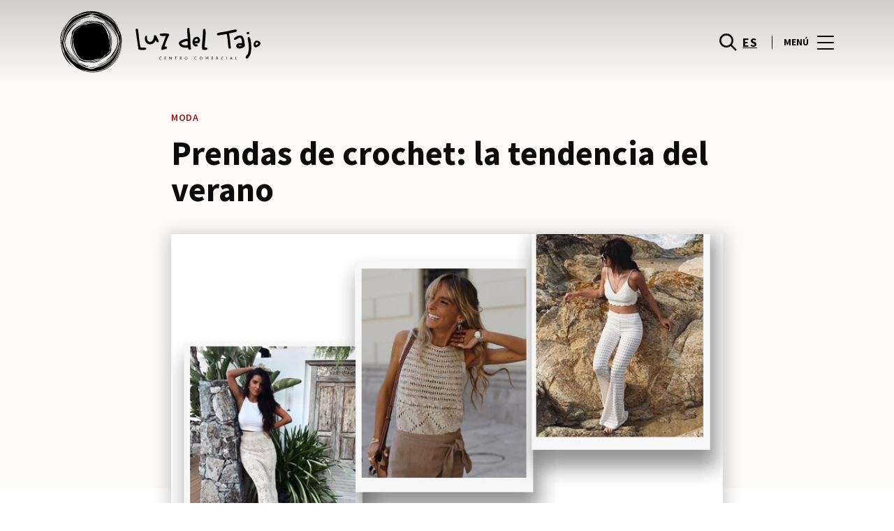

--- FILE ---
content_type: text/html; charset=UTF-8
request_url: https://www.luzdeltajo.net/moda/articles/crochet-la-tendencia-del-verano/
body_size: 1840
content:
<!DOCTYPE html>
<html lang="en">
<head>
    <meta charset="utf-8">
    <meta name="viewport" content="width=device-width, initial-scale=1">
    <title></title>
    <style>
        body {
            font-family: "Arial";
        }
    </style>
    <script type="text/javascript">
    window.awsWafCookieDomainList = [];
    window.gokuProps = {
"key":"AQIDAHjcYu/GjX+QlghicBgQ/7bFaQZ+m5FKCMDnO+vTbNg96AEjXDd5GG2UH21aRSEdOOwEAAAAfjB8BgkqhkiG9w0BBwagbzBtAgEAMGgGCSqGSIb3DQEHATAeBglghkgBZQMEAS4wEQQMJRvj6KHN1SZDyy/bAgEQgDuB43sNIUY3n1BtkX7MJggT1sT3DunwpTm7Vis+NY8Ug+2LuSOB5YQEK8OE4REU0M09ckOEhHSpn/2kHw==",
          "iv":"D549rwCp+QAAB2eA",
          "context":"rM+8QBAGm81UJznbJ6C4bMGS9QtiEH+yNPye+CFa4iZjWapk4g7gA3WCjyNMXer6vPYZugj2lK+C11+4n5meKMlOw05yCAQZnhw5Hpnatl/pW075P1A+xrOPOMCiq5nQelzj17KLWrVafYtVwGI95OBi0xVZYNsz6JXP6zr6MTUIMl4R3qewlZAUH2p1RRZKFMaRN687i9CQJmYpE7GTsNOmjWRIFeqH/PLjiGJiL/DsRMflRx1yF91l9AZAdU0EE7D6RrkVJP+etZT5FDvLmXKGCrqlLYZggUR7rbf2lszkWJE2ZjQjNY2hcJSe1Sc4N2E0LJNCtsKUay+iQp15Pfja6QRpHh22duPgxHD83s4gs4siNQW846Z5PGkDxA=="
};
    </script>
    <script src="https://23073214e99f.82e16d3f.us-east-2.token.awswaf.com/23073214e99f/578fac5a6db9/e919c41c1779/challenge.js"></script>
</head>
<body>
    <div id="challenge-container"></div>
    <script type="text/javascript">
        AwsWafIntegration.saveReferrer();
        AwsWafIntegration.checkForceRefresh().then((forceRefresh) => {
            if (forceRefresh) {
                AwsWafIntegration.forceRefreshToken().then(() => {
                    window.location.reload(true);
                });
            } else {
                AwsWafIntegration.getToken().then(() => {
                    window.location.reload(true);
                });
            }
        });
    </script>
    <noscript>
        <h1>JavaScript is disabled</h1>
        In order to continue, we need to verify that you're not a robot.
        This requires JavaScript. Enable JavaScript and then reload the page.
    </noscript>
</body>
</html>

--- FILE ---
content_type: text/html; charset=UTF-8
request_url: https://www.luzdeltajo.net/moda/articles/crochet-la-tendencia-del-verano/
body_size: 14961
content:
<!DOCTYPE html>
<html lang="es-ES">
	<head>
		<meta charset="UTF-8">
		<!-- <meta name="viewport" content="width=device-width, initial-scale=1.0, maximum-scale=1.0, user-scalable=no"> -->
		<meta name="viewport" content="width=device-width, initial-scale=1">

		<meta name='robots' content='index, follow, max-image-preview:large, max-snippet:-1, max-video-preview:-1' />
	<style>img:is([sizes="auto" i], [sizes^="auto," i]) { contain-intrinsic-size: 3000px 1500px }</style>
	
	<!-- This site is optimized with the Yoast SEO plugin v26.2 - https://yoast.com/wordpress/plugins/seo/ -->
	<title>Crochet: la tendencia instagramer para lucir este verano</title>
	<meta name="description" content="El tejido de crochet es una de las tendencias del momento y se la vemos a todas las influencers en Instagram. ¡No te pierdas las mejores!" />
	<link rel="canonical" href="https://www.luzdeltajo.net/moda/articles/crochet-la-tendencia-del-verano/" />
	<meta property="og:locale" content="es_ES" />
	<meta property="og:type" content="article" />
	<meta property="og:title" content="Crochet: la tendencia instagramer para lucir este verano" />
	<meta property="og:description" content="El tejido de crochet es una de las tendencias del momento y se la vemos a todas las influencers en Instagram. ¡No te pierdas las mejores!" />
	<meta property="og:url" content="https://www.luzdeltajo.net/moda/articles/crochet-la-tendencia-del-verano/" />
	<meta property="og:site_name" content="Luz del Tajo" />
	<meta property="article:publisher" content="https://www.facebook.com/ccluzdeltajo/" />
	<meta property="article:modified_time" content="2019-06-18T14:55:49+00:00" />
	<meta property="og:image" content="https://www.luzdeltajo.net/wp-content/uploads/sites/28/2019/06/2019-06-18.jpg" />
	<meta property="og:image:width" content="730" />
	<meta property="og:image:height" content="529" />
	<meta property="og:image:type" content="image/jpeg" />
	<meta name="twitter:card" content="summary_large_image" />
	<meta name="twitter:label1" content="Est. reading time" />
	<meta name="twitter:data1" content="3 minutos" />
	<script type="application/ld+json" class="yoast-schema-graph">{"@context":"https://schema.org","@graph":[{"@type":"WebPage","@id":"https://www.luzdeltajo.net/moda/articles/crochet-la-tendencia-del-verano/","url":"https://www.luzdeltajo.net/moda/articles/crochet-la-tendencia-del-verano/","name":"Crochet: la tendencia instagramer para lucir este verano","isPartOf":{"@id":"https://www.luzdeltajo.net/#website"},"primaryImageOfPage":{"@id":"https://www.luzdeltajo.net/moda/articles/crochet-la-tendencia-del-verano/#primaryimage"},"image":{"@id":"https://www.luzdeltajo.net/moda/articles/crochet-la-tendencia-del-verano/#primaryimage"},"thumbnailUrl":"https://www.luzdeltajo.net/wp-content/uploads/sites/28/2019/06/2019-06-18.jpg","datePublished":"2019-06-18T14:33:57+00:00","dateModified":"2019-06-18T14:55:49+00:00","description":"El tejido de crochet es una de las tendencias del momento y se la vemos a todas las influencers en Instagram. ¡No te pierdas las mejores!","breadcrumb":{"@id":"https://www.luzdeltajo.net/moda/articles/crochet-la-tendencia-del-verano/#breadcrumb"},"inLanguage":"es","potentialAction":[{"@type":"ReadAction","target":["https://www.luzdeltajo.net/moda/articles/crochet-la-tendencia-del-verano/"]}]},{"@type":"ImageObject","inLanguage":"es","@id":"https://www.luzdeltajo.net/moda/articles/crochet-la-tendencia-del-verano/#primaryimage","url":"https://www.luzdeltajo.net/wp-content/uploads/sites/28/2019/06/2019-06-18.jpg","contentUrl":"https://www.luzdeltajo.net/wp-content/uploads/sites/28/2019/06/2019-06-18.jpg","width":730,"height":529},{"@type":"BreadcrumbList","@id":"https://www.luzdeltajo.net/moda/articles/crochet-la-tendencia-del-verano/#breadcrumb","itemListElement":[{"@type":"ListItem","position":1,"name":"Home","item":"https://www.luzdeltajo.net/"},{"@type":"ListItem","position":2,"name":"Fashion Articles","item":"https://www.luzdeltajo.net/moda/articles/"},{"@type":"ListItem","position":3,"name":"Prendas de crochet: la tendencia del verano"}]},{"@type":"WebSite","@id":"https://www.luzdeltajo.net/#website","url":"https://www.luzdeltajo.net/","name":"Luz del Tajo","description":"","potentialAction":[{"@type":"SearchAction","target":{"@type":"EntryPoint","urlTemplate":"https://www.luzdeltajo.net/?s={search_term_string}"},"query-input":{"@type":"PropertyValueSpecification","valueRequired":true,"valueName":"search_term_string"}}],"inLanguage":"es"}]}</script>
	<!-- / Yoast SEO plugin. -->


<link rel='dns-prefetch' href='//www.google.com' />
<link rel='dns-prefetch' href='//cdnjs.cloudflare.com' />
<link rel="alternate" type="application/rss+xml" title="Luz del Tajo &raquo; Feed" href="https://www.luzdeltajo.net/feed/" />
<link rel="alternate" type="application/rss+xml" title="Luz del Tajo &raquo; Feed de los comentarios" href="https://www.luzdeltajo.net/comments/feed/" />
<link rel='stylesheet' id='sbi_styles-css' href='https://www.luzdeltajo.net/wp-content/plugins/instagram-feed-pro/css/sbi-styles.min.css?ver=6.4' type='text/css' media='all' />
<link rel='stylesheet' id='wp-block-library-css' href='https://www.luzdeltajo.net/wp-includes/css/dist/block-library/style.min.css?ver=6.8.3' type='text/css' media='all' />
<style id='classic-theme-styles-inline-css' type='text/css'>
/*! This file is auto-generated */
.wp-block-button__link{color:#fff;background-color:#32373c;border-radius:9999px;box-shadow:none;text-decoration:none;padding:calc(.667em + 2px) calc(1.333em + 2px);font-size:1.125em}.wp-block-file__button{background:#32373c;color:#fff;text-decoration:none}
</style>
<style id='global-styles-inline-css' type='text/css'>
:root{--wp--preset--aspect-ratio--square: 1;--wp--preset--aspect-ratio--4-3: 4/3;--wp--preset--aspect-ratio--3-4: 3/4;--wp--preset--aspect-ratio--3-2: 3/2;--wp--preset--aspect-ratio--2-3: 2/3;--wp--preset--aspect-ratio--16-9: 16/9;--wp--preset--aspect-ratio--9-16: 9/16;--wp--preset--color--black: #000000;--wp--preset--color--cyan-bluish-gray: #abb8c3;--wp--preset--color--white: #ffffff;--wp--preset--color--pale-pink: #f78da7;--wp--preset--color--vivid-red: #cf2e2e;--wp--preset--color--luminous-vivid-orange: #ff6900;--wp--preset--color--luminous-vivid-amber: #fcb900;--wp--preset--color--light-green-cyan: #7bdcb5;--wp--preset--color--vivid-green-cyan: #00d084;--wp--preset--color--pale-cyan-blue: #8ed1fc;--wp--preset--color--vivid-cyan-blue: #0693e3;--wp--preset--color--vivid-purple: #9b51e0;--wp--preset--gradient--vivid-cyan-blue-to-vivid-purple: linear-gradient(135deg,rgba(6,147,227,1) 0%,rgb(155,81,224) 100%);--wp--preset--gradient--light-green-cyan-to-vivid-green-cyan: linear-gradient(135deg,rgb(122,220,180) 0%,rgb(0,208,130) 100%);--wp--preset--gradient--luminous-vivid-amber-to-luminous-vivid-orange: linear-gradient(135deg,rgba(252,185,0,1) 0%,rgba(255,105,0,1) 100%);--wp--preset--gradient--luminous-vivid-orange-to-vivid-red: linear-gradient(135deg,rgba(255,105,0,1) 0%,rgb(207,46,46) 100%);--wp--preset--gradient--very-light-gray-to-cyan-bluish-gray: linear-gradient(135deg,rgb(238,238,238) 0%,rgb(169,184,195) 100%);--wp--preset--gradient--cool-to-warm-spectrum: linear-gradient(135deg,rgb(74,234,220) 0%,rgb(151,120,209) 20%,rgb(207,42,186) 40%,rgb(238,44,130) 60%,rgb(251,105,98) 80%,rgb(254,248,76) 100%);--wp--preset--gradient--blush-light-purple: linear-gradient(135deg,rgb(255,206,236) 0%,rgb(152,150,240) 100%);--wp--preset--gradient--blush-bordeaux: linear-gradient(135deg,rgb(254,205,165) 0%,rgb(254,45,45) 50%,rgb(107,0,62) 100%);--wp--preset--gradient--luminous-dusk: linear-gradient(135deg,rgb(255,203,112) 0%,rgb(199,81,192) 50%,rgb(65,88,208) 100%);--wp--preset--gradient--pale-ocean: linear-gradient(135deg,rgb(255,245,203) 0%,rgb(182,227,212) 50%,rgb(51,167,181) 100%);--wp--preset--gradient--electric-grass: linear-gradient(135deg,rgb(202,248,128) 0%,rgb(113,206,126) 100%);--wp--preset--gradient--midnight: linear-gradient(135deg,rgb(2,3,129) 0%,rgb(40,116,252) 100%);--wp--preset--font-size--small: 13px;--wp--preset--font-size--medium: 20px;--wp--preset--font-size--large: 36px;--wp--preset--font-size--x-large: 42px;--wp--preset--spacing--20: 0.44rem;--wp--preset--spacing--30: 0.67rem;--wp--preset--spacing--40: 1rem;--wp--preset--spacing--50: 1.5rem;--wp--preset--spacing--60: 2.25rem;--wp--preset--spacing--70: 3.38rem;--wp--preset--spacing--80: 5.06rem;--wp--preset--shadow--natural: 6px 6px 9px rgba(0, 0, 0, 0.2);--wp--preset--shadow--deep: 12px 12px 50px rgba(0, 0, 0, 0.4);--wp--preset--shadow--sharp: 6px 6px 0px rgba(0, 0, 0, 0.2);--wp--preset--shadow--outlined: 6px 6px 0px -3px rgba(255, 255, 255, 1), 6px 6px rgba(0, 0, 0, 1);--wp--preset--shadow--crisp: 6px 6px 0px rgba(0, 0, 0, 1);}:where(.is-layout-flex){gap: 0.5em;}:where(.is-layout-grid){gap: 0.5em;}body .is-layout-flex{display: flex;}.is-layout-flex{flex-wrap: wrap;align-items: center;}.is-layout-flex > :is(*, div){margin: 0;}body .is-layout-grid{display: grid;}.is-layout-grid > :is(*, div){margin: 0;}:where(.wp-block-columns.is-layout-flex){gap: 2em;}:where(.wp-block-columns.is-layout-grid){gap: 2em;}:where(.wp-block-post-template.is-layout-flex){gap: 1.25em;}:where(.wp-block-post-template.is-layout-grid){gap: 1.25em;}.has-black-color{color: var(--wp--preset--color--black) !important;}.has-cyan-bluish-gray-color{color: var(--wp--preset--color--cyan-bluish-gray) !important;}.has-white-color{color: var(--wp--preset--color--white) !important;}.has-pale-pink-color{color: var(--wp--preset--color--pale-pink) !important;}.has-vivid-red-color{color: var(--wp--preset--color--vivid-red) !important;}.has-luminous-vivid-orange-color{color: var(--wp--preset--color--luminous-vivid-orange) !important;}.has-luminous-vivid-amber-color{color: var(--wp--preset--color--luminous-vivid-amber) !important;}.has-light-green-cyan-color{color: var(--wp--preset--color--light-green-cyan) !important;}.has-vivid-green-cyan-color{color: var(--wp--preset--color--vivid-green-cyan) !important;}.has-pale-cyan-blue-color{color: var(--wp--preset--color--pale-cyan-blue) !important;}.has-vivid-cyan-blue-color{color: var(--wp--preset--color--vivid-cyan-blue) !important;}.has-vivid-purple-color{color: var(--wp--preset--color--vivid-purple) !important;}.has-black-background-color{background-color: var(--wp--preset--color--black) !important;}.has-cyan-bluish-gray-background-color{background-color: var(--wp--preset--color--cyan-bluish-gray) !important;}.has-white-background-color{background-color: var(--wp--preset--color--white) !important;}.has-pale-pink-background-color{background-color: var(--wp--preset--color--pale-pink) !important;}.has-vivid-red-background-color{background-color: var(--wp--preset--color--vivid-red) !important;}.has-luminous-vivid-orange-background-color{background-color: var(--wp--preset--color--luminous-vivid-orange) !important;}.has-luminous-vivid-amber-background-color{background-color: var(--wp--preset--color--luminous-vivid-amber) !important;}.has-light-green-cyan-background-color{background-color: var(--wp--preset--color--light-green-cyan) !important;}.has-vivid-green-cyan-background-color{background-color: var(--wp--preset--color--vivid-green-cyan) !important;}.has-pale-cyan-blue-background-color{background-color: var(--wp--preset--color--pale-cyan-blue) !important;}.has-vivid-cyan-blue-background-color{background-color: var(--wp--preset--color--vivid-cyan-blue) !important;}.has-vivid-purple-background-color{background-color: var(--wp--preset--color--vivid-purple) !important;}.has-black-border-color{border-color: var(--wp--preset--color--black) !important;}.has-cyan-bluish-gray-border-color{border-color: var(--wp--preset--color--cyan-bluish-gray) !important;}.has-white-border-color{border-color: var(--wp--preset--color--white) !important;}.has-pale-pink-border-color{border-color: var(--wp--preset--color--pale-pink) !important;}.has-vivid-red-border-color{border-color: var(--wp--preset--color--vivid-red) !important;}.has-luminous-vivid-orange-border-color{border-color: var(--wp--preset--color--luminous-vivid-orange) !important;}.has-luminous-vivid-amber-border-color{border-color: var(--wp--preset--color--luminous-vivid-amber) !important;}.has-light-green-cyan-border-color{border-color: var(--wp--preset--color--light-green-cyan) !important;}.has-vivid-green-cyan-border-color{border-color: var(--wp--preset--color--vivid-green-cyan) !important;}.has-pale-cyan-blue-border-color{border-color: var(--wp--preset--color--pale-cyan-blue) !important;}.has-vivid-cyan-blue-border-color{border-color: var(--wp--preset--color--vivid-cyan-blue) !important;}.has-vivid-purple-border-color{border-color: var(--wp--preset--color--vivid-purple) !important;}.has-vivid-cyan-blue-to-vivid-purple-gradient-background{background: var(--wp--preset--gradient--vivid-cyan-blue-to-vivid-purple) !important;}.has-light-green-cyan-to-vivid-green-cyan-gradient-background{background: var(--wp--preset--gradient--light-green-cyan-to-vivid-green-cyan) !important;}.has-luminous-vivid-amber-to-luminous-vivid-orange-gradient-background{background: var(--wp--preset--gradient--luminous-vivid-amber-to-luminous-vivid-orange) !important;}.has-luminous-vivid-orange-to-vivid-red-gradient-background{background: var(--wp--preset--gradient--luminous-vivid-orange-to-vivid-red) !important;}.has-very-light-gray-to-cyan-bluish-gray-gradient-background{background: var(--wp--preset--gradient--very-light-gray-to-cyan-bluish-gray) !important;}.has-cool-to-warm-spectrum-gradient-background{background: var(--wp--preset--gradient--cool-to-warm-spectrum) !important;}.has-blush-light-purple-gradient-background{background: var(--wp--preset--gradient--blush-light-purple) !important;}.has-blush-bordeaux-gradient-background{background: var(--wp--preset--gradient--blush-bordeaux) !important;}.has-luminous-dusk-gradient-background{background: var(--wp--preset--gradient--luminous-dusk) !important;}.has-pale-ocean-gradient-background{background: var(--wp--preset--gradient--pale-ocean) !important;}.has-electric-grass-gradient-background{background: var(--wp--preset--gradient--electric-grass) !important;}.has-midnight-gradient-background{background: var(--wp--preset--gradient--midnight) !important;}.has-small-font-size{font-size: var(--wp--preset--font-size--small) !important;}.has-medium-font-size{font-size: var(--wp--preset--font-size--medium) !important;}.has-large-font-size{font-size: var(--wp--preset--font-size--large) !important;}.has-x-large-font-size{font-size: var(--wp--preset--font-size--x-large) !important;}
:where(.wp-block-post-template.is-layout-flex){gap: 1.25em;}:where(.wp-block-post-template.is-layout-grid){gap: 1.25em;}
:where(.wp-block-columns.is-layout-flex){gap: 2em;}:where(.wp-block-columns.is-layout-grid){gap: 2em;}
:root :where(.wp-block-pullquote){font-size: 1.5em;line-height: 1.6;}
</style>
<link rel='stylesheet' id='sierra-products-css' href='https://www.luzdeltajo.net/wp-content/plugins/sierra-products/public/css/products-public.css?ver=2.4.0' type='text/css' media='all' />
<link rel='stylesheet' id='sonae-styles-css' href='https://www.luzdeltajo.net/wp-content/themes/sonae-sierra/dist/css/main-1f4ed662b6.min.css' type='text/css' media='' />
<link rel='stylesheet' id='video-conferencing-with-zoom-api-css' href='https://www.luzdeltajo.net/wp-content/plugins/video-conferencing-with-zoom-api/assets/public/css/style.min.css?ver=4.6.5' type='text/css' media='all' />
<script type="text/javascript">var SierraAPI = {"root":"https:\/\/www.luzdeltajo.net\/wp-json","nonce":"9b9ce1c407","language":"es"};</script><script type="text/javascript" src="https://www.luzdeltajo.net/wp-includes/js/jquery/jquery.min.js?ver=3.7.1" id="jquery-core-js"></script>
<script type="text/javascript" src="https://www.luzdeltajo.net/wp-includes/js/jquery/jquery-migrate.min.js?ver=3.4.1" id="jquery-migrate-js"></script>
<link rel="https://api.w.org/" href="https://www.luzdeltajo.net/wp-json/" /><link rel="alternate" title="JSON" type="application/json" href="https://www.luzdeltajo.net/wp-json/wp/v2/product_article/141358" /><link rel="EditURI" type="application/rsd+xml" title="RSD" href="https://www.luzdeltajo.net/xmlrpc.php?rsd" />
<meta name="generator" content="WordPress 6.8.3" />
<link rel='shortlink' href='https://www.luzdeltajo.net/?p=141358' />
<link rel="alternate" title="oEmbed (JSON)" type="application/json+oembed" href="https://www.luzdeltajo.net/wp-json/oembed/1.0/embed?url=https%3A%2F%2Fwww.luzdeltajo.net%2Fmoda%2Farticles%2Fcrochet-la-tendencia-del-verano%2F" />
<link rel="alternate" title="oEmbed (XML)" type="text/xml+oembed" href="https://www.luzdeltajo.net/wp-json/oembed/1.0/embed?url=https%3A%2F%2Fwww.luzdeltajo.net%2Fmoda%2Farticles%2Fcrochet-la-tendencia-del-verano%2F&#038;format=xml" />

<!--BEGIN: TRACKING CODE MANAGER (v2.5.0) BY INTELLYWP.COM IN HEAD//-->
<!-- Matomo -->
<script type="text/javascript">
  var _paq = window._paq = window._paq || [];
  /* tracker methods like "setCustomDimension" should be called before "trackPageView" */
  // Call disableCookies before calling trackPageView 
  _paq.push(['disableCookies']);
  _paq.push(['trackPageView']);
  _paq.push(['enableLinkTracking']);
  (function() {
    var u="https://www.luzdeltajo.net/matomo/";
    _paq.push(['setTrackerUrl', u+'matomo.php']);
    _paq.push(['setSiteId', '26']);
    /* Sierra Piwik */
    var secondaryTrackerUrl = 'https://s.sonaesierra.info/piwik.php';
    var secondaryWebsiteId = 28;
    _paq.push(['addTracker', secondaryTrackerUrl, secondaryWebsiteId]);
    /* END Sierra Piwik */
    var d=document, g=d.createElement('script'), s=d.getElementsByTagName('script')[0];
    g.type='text/javascript'; g.async=true; g.src='//www.luzdeltajo.net/matomo/matomo.js'; s.parentNode.insertBefore(g,s);
  })();
</script>
<!-- End Matomo Code -->
<!-- Google Consent Mode -->
<script>
    window.dataLayer = window.dataLayer || [];
    function gtag() {
        dataLayer.push(arguments);
    }
    gtag("consent", "default", {
        ad_storage: "denied",
        analytics_storage: "denied",
        functionality_storage: "denied",
        personalization_storage: "denied",
        security_storage: "granted",
        wait_for_update: 500,
    });
    gtag("set", "ads_data_redaction", true);
</script>
<!-- End Google Consent Mode -->

<!-- Google Tag Manager -->
<script>(function(w,d,s,l,i){w[l]=w[l]||[];w[l].push({'gtm.start':
new Date().getTime(),event:'gtm.js'});var f=d.getElementsByTagName(s)[0],
j=d.createElement(s),dl=l!='dataLayer'?'&l='+l:'';j.async=true;j.src=
'https://www.googletagmanager.com/gtm.js?id='+i+dl;f.parentNode.insertBefore(j,f);
})(window,document,'script','dataLayer','GTM-K73FM7H');</script>
<!-- End Google Tag Manager -->
<!--END: https://wordpress.org/plugins/tracking-code-manager IN HEAD//--><style>
					:root {
						--shopping-color: #971608;
						--shopping-logo: url("https://www.luzdeltajo.net/wp-content/uploads/sites/28/2023/09/luz-del-tajo.svg");
						--shopping-logo-dark: url("https://www.luzdeltajo.net/wp-content/uploads/sites/28/2023/09/luz-del-tajo.svg");
						--shopping-logo-filter: invert(1);
						
					}
				</style><script id="Cookiebot" src="https://consent.cookiebot.com/uc.js" data-cbid="59ca6869-497a-474a-b351-25478a3187d0" data-blockingmode="auto" type="text/javascript"></script>      <meta name="onesignal" content="wordpress-plugin"/>
            <script>

      window.OneSignalDeferred = window.OneSignalDeferred || [];

      OneSignalDeferred.push(function(OneSignal) {
        var oneSignal_options = {};
        window._oneSignalInitOptions = oneSignal_options;

        oneSignal_options['serviceWorkerParam'] = { scope: '/' };
oneSignal_options['serviceWorkerPath'] = 'OneSignalSDKWorker.js.php';

        OneSignal.Notifications.setDefaultUrl("https://www.luzdeltajo.net");

        oneSignal_options['wordpress'] = true;
oneSignal_options['appId'] = 'ac168484-faf7-4c1a-9137-c6e527f1260f';
oneSignal_options['allowLocalhostAsSecureOrigin'] = true;
oneSignal_options['welcomeNotification'] = { };
oneSignal_options['welcomeNotification']['title'] = "Luz del Tajo";
oneSignal_options['welcomeNotification']['message'] = "¡Bienvenido! Permanezca atento, compartiremos todas las noticias de Luz del Tajo.";
oneSignal_options['path'] = "https://www.luzdeltajo.net/wp-content/plugins/onesignal-free-web-push-notifications/sdk_files/";
oneSignal_options['safari_web_id'] = "web.onesignal.auto.18c6dc90-7633-4ce6-8875-ae2763214094";
oneSignal_options['promptOptions'] = { };
oneSignal_options['promptOptions']['actionMessage'] = "Le gustaría recibir todas las noticias sobre el Luz del Tajo?";
oneSignal_options['promptOptions']['acceptButtonText'] = "Si, acepto";
oneSignal_options['promptOptions']['cancelButtonText'] = "No, gracias";
              OneSignal.init(window._oneSignalInitOptions);
              OneSignal.Slidedown.promptPush()      });

      function documentInitOneSignal() {
        var oneSignal_elements = document.getElementsByClassName("OneSignal-prompt");

        var oneSignalLinkClickHandler = function(event) { OneSignal.Notifications.requestPermission(); event.preventDefault(); };        for(var i = 0; i < oneSignal_elements.length; i++)
          oneSignal_elements[i].addEventListener('click', oneSignalLinkClickHandler, false);
      }

      if (document.readyState === 'complete') {
           documentInitOneSignal();
      }
      else {
           window.addEventListener("load", function(event){
               documentInitOneSignal();
          });
      }
    </script>
<link rel="icon" href="https://www.luzdeltajo.net/wp-content/uploads/sites/28/2015/03/luzdeltajo_icon-55016edav1_site_icon-95x95.png" sizes="32x32" />
<link rel="icon" href="https://www.luzdeltajo.net/wp-content/uploads/sites/28/2015/03/luzdeltajo_icon-55016edav1_site_icon-300x300.png" sizes="192x192" />
<link rel="apple-touch-icon" href="https://www.luzdeltajo.net/wp-content/uploads/sites/28/2015/03/luzdeltajo_icon-55016edav1_site_icon-300x300.png" />
<meta name="msapplication-TileImage" content="https://www.luzdeltajo.net/wp-content/uploads/sites/28/2015/03/luzdeltajo_icon-55016edav1_site_icon-300x300.png" />
	</head>

	<body class="wp-singular product_article-template-default single single-product_article postid-141358 wp-theme-sonae-sierra shopping-logo-md cookiebot-loading theme">
		
				
<header class="header-wrapper">
		<div class="qr-notification d-none" id="js-qr-notification" >
	<div class="container">
		<div class="qr-notification__content">
			<a href="#" class="qr-notification__item" id="js-qr-cookie-link">
				<i class="icon icon--g-location-white"></i>
				<span id="js-qr-cookie-message"></span>
			</a>
			<button type="button" class="qr-notification__item" id="js-qr-cookie-remove">
				<i class="icon icon--g-close icon--invert"></i>
			</button>
		</div>
	</div>
</div>

	<div id="js-header" class="header" >
		<div class="header__nav container">
			<a href="https://www.luzdeltajo.net/" class="header__logo" aria-label="logo"></a>

			<div class="header__menu">
				<div class="header__items" id="js-menu-items">
					<div class="header__item js-modal-open d-none d-md-flex" data-modal="#modal-search">
						<i class="icon icon--g-search"></i>
					</div>

					<!-- <a href="#" class="header__item">
						<i class="icon icon--g-cart"></i>
					</a> -->

					
					<div class="header__item d-none d-md-flex" data-js="aside" data-target="#bookings-aside" style="display: none!important;">
						<i class="icon icon--g-book"></i>
						<div class="states states--error d-none" data-booking="quantity"></div>
											</div>

												<div class="header__item">
								<a class="lang active" href="https://www.luzdeltajo.net/moda/articles/crochet-la-tendencia-del-verano/">es</a>							</div>
											</div>

				<button class="header__btn d-none d-md-flex" id="js-menu-btn" type="button">
					<div class="header__title">Menú</div>
					<div class="header__toggle">
						<span></span>
						<span></span>
						<span></span>
					</div>
				</button>
			</div>
		</div>

		
<div class="aside" id="js-aside">
	<a href="https://www.luzdeltajo.net/" class="aside__logo" aria-label="Logo"></a>
	<div class="aside__page">Prendas de crochet: la tendencia del verano</div>

	<div class="aside__container" id="js-aside-container">
		<nav id="js-menu-aside" class="menu-aside"><ul id="menu-primary-navigation-es" class="menu"><li id="menu-item-151480" class="menu-item menu-item-type-custom menu-item-object-custom menu-item-has-children menu-item-151480"><a href="https://www.luzdeltajo.net/visitar/">Visitar<span class="expand"></span></a>
<ul class="sub-menu">
	<li id="menu-item-151481" class="menu-item menu-item-type-custom menu-item-object-custom menu-item-151481"><a href="https://www.luzdeltajo.net/mapa/#/">Mapa</a></li>
	<li id="menu-item-151482" class="menu-item menu-item-type-custom menu-item-object-custom menu-item-151482"><a href="https://www.luzdeltajo.net/horario/">Horario</a></li>
	<li id="menu-item-151485" class="menu-item menu-item-type-custom menu-item-object-custom menu-item-151485"><a href="https://www.luzdeltajo.net/contactos/">Contactos</a></li>
	<li id="menu-item-151486" class="menu-item menu-item-type-custom menu-item-object-custom menu-item-151486"><a href="https://www.luzdeltajo.net/servicios/">Servicios</a></li>
	<li id="menu-item-152742" class="menu-item menu-item-type-custom menu-item-object-custom menu-item-152742"><a href="https://www.luzdeltajo.net/tour-virtual/">Tour Virtual 360º</a></li>
</ul>
</li>
<li id="menu-item-32" class="menu-item menu-item-type-custom menu-item-object-custom menu-item-32"><a href="/store/">Tiendas</a></li>
<li id="menu-item-142152" class="menu-item menu-item-type-custom menu-item-object-custom menu-item-142152"><a href="https://www.luzdeltajo.net/restaurantes/">Restaurantes</a></li>
<li id="menu-item-151484" class="menu-item menu-item-type-custom menu-item-object-custom menu-item-151484"><a href="https://www.luzdeltajo.net/lifestyle/events/">Agenda Cultural</a></li>
<li id="menu-item-151483" class="menu-item menu-item-type-custom menu-item-object-custom menu-item-has-children menu-item-151483"><a>Inspiración<span class="expand"></span></a>
<ul class="sub-menu">
	<li id="menu-item-90043" class="menu-item menu-item-type-custom menu-item-object-custom menu-item-90043"><a href="https://www.luzdeltajo.net/lifestyle/articles/">Blog</a></li>
	<li id="menu-item-86854" class="menu-item menu-item-type-custom menu-item-object-custom menu-item-86854"><a href="https://www.luzdeltajo.net/fashion/articles/">Moda</a></li>
</ul>
</li>
<li id="menu-item-154067" class="menu-item menu-item-type-custom menu-item-object-custom menu-item-has-children menu-item-154067"><a>Sostenibilidad<span class="expand"></span></a>
<ul class="sub-menu">
	<li id="menu-item-154068" class="menu-item menu-item-type-custom menu-item-object-custom menu-item-154068"><a href="https://www.luzdeltajo.net/sostenibilidad/">Nuestra Misión</a></li>
	<li id="menu-item-154069" class="menu-item menu-item-type-custom menu-item-object-custom menu-item-154069"><a href="https://www.luzdeltajo.net/planeta/">Cuidamos el Planeta</a></li>
	<li id="menu-item-154070" class="menu-item menu-item-type-custom menu-item-object-custom menu-item-154070"><a href="https://www.luzdeltajo.net/personas/">Desarrollo de las Personas</a></li>
</ul>
</li>
</ul></nav>	</div>

			<div class="aside__item" id="js-aside-social">
			<div class="aside__title">
				Redes Sociales			</div>

			<ul id="menu-social-menu" class="menu-social"><li id="menu-item-33" class="facebook menu-item menu-item-type-custom menu-item-object-custom menu-item-33"><a target="_blank" href="https://www.facebook.com/ccluzdeltajo?fref=ts">Facebook<span class="icon icon--facebook"></span></a></li>
<li id="menu-item-720" class="twitter menu-item menu-item-type-custom menu-item-object-custom menu-item-720"><a target="_blank" href="https://twitter.com/LuzDelTajo">Twitter<span class="icon icon--twitter-x"></span></a></li>
<li id="menu-item-88631" class="instagram menu-item menu-item-type-custom menu-item-object-custom menu-item-88631"><a target="_blank" href="https://www.instagram.com/luzdeltajo/">Instagram<span class="icon icon--instagram"></span></a></li>
</ul>		</div>
	
	<div class="aside__footer">
					<ul class="menu-lang">
				<li class="menu-lang__item active">
							<a href="https://www.luzdeltajo.net/moda/articles/crochet-la-tendencia-del-verano/">es</a>
						</li>			</ul>
			
		<!-- <a href="#" class="link">
			Iniciar sesión y registrarse		</a> -->

		<button class="aside__close" id="js-menu-close" type="button" aria-label="Close">
			<i class="icon icon--g-close"></i>
		</button>
	</div>

</div>

<div class="menu-overlay d-none" id="js-menu-overlay"></div>

		<div id="bookings-aside" class="aside aside--bookings" data-token="469bbb17b8">
	<button class="aside__close" data-aside="close" type="button" aria-label="Close">
		<i class="icon icon--g-close"></i>
	</button>

	<div class="aside__container">
		<div class="entry-label">Servicios</div>
		<div class="entry-title">Os seus serviços ativos</div>
		<div class="entry-excerpt">At velit ipsum lacus nullam quai. Nisi sagttis hatogue ramcs Vitac kto in ausue nalla ristes.</div>
		<div class="d-flex flex-column gap-3" data-bookings="list"></div>
	</div>

	<div class="aside__footer">
					<a href="https://www.luzdeltajo.net/account/services/" class="link d-none" data-bookings="view-bookings">Ver Todos os serviços</a>
							<a href="https://www.luzdeltajo.net/servicios/" class="link d-none" data-bookings="view-services">Ver Todos os serviços</a>
			</div>
</div>
<div class="menu-overlay d-none" data-target="#bookings-aside"></div>

			</div>
</header>

		<main class="main" role="main">

		<article class="entry">
			<div class="container">
				<div class="content-container">
					<div class="entry-header ">
			<div class="entry-label d-flex align-items-center gap-2">
			Moda		</div>
	
	<h1 class="entry-title">
		Prendas de crochet: la tendencia del verano	</h1>

	</div>

									</div>
			</div>

			
			<div class="entry-bg">
				<div class="container">
					<div class="content-container">
					<div class="entry-featured">
	<div class="entry-thumb">
			<img src="https://www.luzdeltajo.net/wp-content/uploads/sites/28/2019/06/2019-06-18.jpg" alt="">
		</div></div>
					</div>
				</div>
			</div>

			<div class="container">
				<div class="content-container">
											<div class="entry-content">
							<p>El <strong>crochet</strong> es una de las tendencias que más viene y va, pero lo que está muy claro es que esta vez ha llegado para quedarse por mucho tiempo. Abrimos instagram y solo vemos a influencers con miles de <strong>prendas de crochet para este verano</strong>. ¡Seguro que las quieres todas! Así que, no te preocupes, en <strong>Luz del Tajo</strong> hemos preparado una lista con las mejores. ¡No te la pierdas!</p>
<h2 style="text-align: center;">Las prendas de crochet de las influencers</h2>
<h3 style="text-align: center;">Marta Soriano</h3>
<figure id="attachment_141360" aria-describedby="caption-attachment-141360" style="width: 736px" class="wp-caption aligncenter"><img fetchpriority="high" decoding="async" class="wp-image-141360 size-full" src="https://www.luzdeltajo.net/wp-content/uploads/sites/28/2019/06/martasoriano-estilo-de-instagram-crochet-falda-mango.jpg" alt="martasoriano-estilo-de-instagram-crochet-falda-mango" width="736" height="736" srcset="https://www.luzdeltajo.net/wp-content/uploads/sites/28/2019/06/martasoriano-estilo-de-instagram-crochet-falda-mango.jpg 736w, https://www.luzdeltajo.net/wp-content/uploads/sites/28/2019/06/martasoriano-estilo-de-instagram-crochet-falda-mango-150x150.jpg 150w, https://www.luzdeltajo.net/wp-content/uploads/sites/28/2019/06/martasoriano-estilo-de-instagram-crochet-falda-mango-300x300.jpg 300w, https://www.luzdeltajo.net/wp-content/uploads/sites/28/2019/06/martasoriano-estilo-de-instagram-crochet-falda-mango-162x162.jpg 162w, https://www.luzdeltajo.net/wp-content/uploads/sites/28/2019/06/martasoriano-estilo-de-instagram-crochet-falda-mango-360x360.jpg 360w, https://www.luzdeltajo.net/wp-content/uploads/sites/28/2019/06/martasoriano-estilo-de-instagram-crochet-falda-mango-95x95.jpg 95w, https://www.luzdeltajo.net/wp-content/uploads/sites/28/2019/06/martasoriano-estilo-de-instagram-crochet-falda-mango-420x420.jpg 420w, https://www.luzdeltajo.net/wp-content/uploads/sites/28/2019/06/martasoriano-estilo-de-instagram-crochet-falda-mango-600x600.jpg 600w, https://www.luzdeltajo.net/wp-content/uploads/sites/28/2019/06/martasoriano-estilo-de-instagram-crochet-falda-mango-160x160.jpg 160w, https://www.luzdeltajo.net/wp-content/uploads/sites/28/2019/06/martasoriano-estilo-de-instagram-crochet-falda-mango-560x560.jpg 560w, https://www.luzdeltajo.net/wp-content/uploads/sites/28/2019/06/martasoriano-estilo-de-instagram-crochet-falda-mango-200x200.jpg 200w, https://www.luzdeltajo.net/wp-content/uploads/sites/28/2019/06/martasoriano-estilo-de-instagram-crochet-falda-mango-730x730.jpg 730w" sizes="(max-width: 736px) 100vw, 736px" /><figcaption id="caption-attachment-141360" class="wp-caption-text">@msorianob</figcaption></figure>
<p style="text-align: left;"><strong>Marta Soriano</strong> es una <em>instagramer</em> de moda que nos fascina con sus viajes por todo el mundo y nos enamora con todas sus fotos. Este look es muy sencillo de conseguir: solo tienes que coger tu <em>top</em> blanco favorito y combinarlo con esta<strong> falda de crochet</strong> tan bonita que encontrarás en <a href="https://www.luzdeltajo.net/tiendas/mango/"><strong>Mango</strong></a>. Y, ¿sabéis lo mejor? Que esta falda es todo tendencia: tiene el largo que más se lleva, es de crochet y acaba en flecos. ¡No se le puede pedir más a una prenda!</p>
<figure id="attachment_141359" aria-describedby="caption-attachment-141359" style="width: 736px" class="wp-caption aligncenter"><img decoding="async" class="wp-image-141359 size-full" src="https://www.luzdeltajo.net/wp-content/uploads/sites/28/2019/06/martasoriano-estilo-de-instagram-crochet-falda-mango-2.jpg" alt="martasoriano-estilo-de-instagram-crochet-falda-mango-2" width="736" height="491" srcset="https://www.luzdeltajo.net/wp-content/uploads/sites/28/2019/06/martasoriano-estilo-de-instagram-crochet-falda-mango-2.jpg 736w, https://www.luzdeltajo.net/wp-content/uploads/sites/28/2019/06/martasoriano-estilo-de-instagram-crochet-falda-mango-2-300x200.jpg 300w, https://www.luzdeltajo.net/wp-content/uploads/sites/28/2019/06/martasoriano-estilo-de-instagram-crochet-falda-mango-2-162x108.jpg 162w, https://www.luzdeltajo.net/wp-content/uploads/sites/28/2019/06/martasoriano-estilo-de-instagram-crochet-falda-mango-2-360x240.jpg 360w, https://www.luzdeltajo.net/wp-content/uploads/sites/28/2019/06/martasoriano-estilo-de-instagram-crochet-falda-mango-2-420x280.jpg 420w, https://www.luzdeltajo.net/wp-content/uploads/sites/28/2019/06/martasoriano-estilo-de-instagram-crochet-falda-mango-2-200x133.jpg 200w, https://www.luzdeltajo.net/wp-content/uploads/sites/28/2019/06/martasoriano-estilo-de-instagram-crochet-falda-mango-2-730x487.jpg 730w" sizes="(max-width: 736px) 100vw, 736px" /><figcaption id="caption-attachment-141359" class="wp-caption-text">Falda midi de crochet con detalle flecos de Mango &#8211; 35,99€</figcaption></figure>
<h3 style="text-align: center;">Paula Argüelles</h3>
<figure id="attachment_141365" aria-describedby="caption-attachment-141365" style="width: 736px" class="wp-caption aligncenter"><img decoding="async" class="wp-image-141365 size-full" src="https://www.luzdeltajo.net/wp-content/uploads/sites/28/2019/06/paulaarguelles-estilo-de-instagram-crochet-top-mango.jpg" alt="paulaarguelles-estilo-de-instagram-crochet-top-mango" width="736" height="736" srcset="https://www.luzdeltajo.net/wp-content/uploads/sites/28/2019/06/paulaarguelles-estilo-de-instagram-crochet-top-mango.jpg 736w, https://www.luzdeltajo.net/wp-content/uploads/sites/28/2019/06/paulaarguelles-estilo-de-instagram-crochet-top-mango-150x150.jpg 150w, https://www.luzdeltajo.net/wp-content/uploads/sites/28/2019/06/paulaarguelles-estilo-de-instagram-crochet-top-mango-300x300.jpg 300w, https://www.luzdeltajo.net/wp-content/uploads/sites/28/2019/06/paulaarguelles-estilo-de-instagram-crochet-top-mango-162x162.jpg 162w, https://www.luzdeltajo.net/wp-content/uploads/sites/28/2019/06/paulaarguelles-estilo-de-instagram-crochet-top-mango-360x360.jpg 360w, https://www.luzdeltajo.net/wp-content/uploads/sites/28/2019/06/paulaarguelles-estilo-de-instagram-crochet-top-mango-95x95.jpg 95w, https://www.luzdeltajo.net/wp-content/uploads/sites/28/2019/06/paulaarguelles-estilo-de-instagram-crochet-top-mango-420x420.jpg 420w, https://www.luzdeltajo.net/wp-content/uploads/sites/28/2019/06/paulaarguelles-estilo-de-instagram-crochet-top-mango-600x600.jpg 600w, https://www.luzdeltajo.net/wp-content/uploads/sites/28/2019/06/paulaarguelles-estilo-de-instagram-crochet-top-mango-160x160.jpg 160w, https://www.luzdeltajo.net/wp-content/uploads/sites/28/2019/06/paulaarguelles-estilo-de-instagram-crochet-top-mango-560x560.jpg 560w, https://www.luzdeltajo.net/wp-content/uploads/sites/28/2019/06/paulaarguelles-estilo-de-instagram-crochet-top-mango-200x200.jpg 200w, https://www.luzdeltajo.net/wp-content/uploads/sites/28/2019/06/paulaarguelles-estilo-de-instagram-crochet-top-mango-730x730.jpg 730w" sizes="(max-width: 736px) 100vw, 736px" /><figcaption id="caption-attachment-141365" class="wp-caption-text">@paulaarguellesg</figcaption></figure>
<p>Lo que más nos gusta de las influencers es verles prendas ideales al alcance de nuestra mano y si hay alguien que sabe lucirlas como ninguna es <strong>Paula Argüelles.</strong> ¿Por qué? Siempre se adelanta a las tendencias de la temporada y con su color de piel tan bronceado, le queda todo de lo más fabuloso. Esta vez nos ha conquistado con un sencillo<strong> <em>top</em> de crochet de <a href="https://www.luzdeltajo.net/tiendas/mango/">Mango</a></strong> que puedes ponerte con cualquier parte de abajo.</p>
<figure id="attachment_141364" aria-describedby="caption-attachment-141364" style="width: 736px" class="wp-caption aligncenter"><img loading="lazy" decoding="async" class="wp-image-141364 size-full" src="https://www.luzdeltajo.net/wp-content/uploads/sites/28/2019/06/paulaarguelles-estilo-de-instagram-crochet-top-mango-2.jpg" alt="paulaarguelles-estilo-de-instagram-crochet-top-mango-2" width="736" height="491" srcset="https://www.luzdeltajo.net/wp-content/uploads/sites/28/2019/06/paulaarguelles-estilo-de-instagram-crochet-top-mango-2.jpg 736w, https://www.luzdeltajo.net/wp-content/uploads/sites/28/2019/06/paulaarguelles-estilo-de-instagram-crochet-top-mango-2-300x200.jpg 300w, https://www.luzdeltajo.net/wp-content/uploads/sites/28/2019/06/paulaarguelles-estilo-de-instagram-crochet-top-mango-2-162x108.jpg 162w, https://www.luzdeltajo.net/wp-content/uploads/sites/28/2019/06/paulaarguelles-estilo-de-instagram-crochet-top-mango-2-360x240.jpg 360w, https://www.luzdeltajo.net/wp-content/uploads/sites/28/2019/06/paulaarguelles-estilo-de-instagram-crochet-top-mango-2-420x280.jpg 420w, https://www.luzdeltajo.net/wp-content/uploads/sites/28/2019/06/paulaarguelles-estilo-de-instagram-crochet-top-mango-2-200x133.jpg 200w, https://www.luzdeltajo.net/wp-content/uploads/sites/28/2019/06/paulaarguelles-estilo-de-instagram-crochet-top-mango-2-730x487.jpg 730w" sizes="auto, (max-width: 736px) 100vw, 736px" /><figcaption id="caption-attachment-141364" class="wp-caption-text">Top lino de Mango &#8211; 25,99€</figcaption></figure>
<h3 style="text-align: center;">Andrea Rueda</h3>
<figure id="attachment_141370" aria-describedby="caption-attachment-141370" style="width: 736px" class="wp-caption aligncenter"><img loading="lazy" decoding="async" class="wp-image-141370 size-full" src="https://www.luzdeltajo.net/wp-content/uploads/sites/28/2019/06/andredrueda-estilo-de-instagram-crochet-conjunto-top-pantalon-bershka.jpg" alt="andredrueda-estilo-de-instagram-crochet-conjunto-top-pantalon-bershka" width="736" height="736" srcset="https://www.luzdeltajo.net/wp-content/uploads/sites/28/2019/06/andredrueda-estilo-de-instagram-crochet-conjunto-top-pantalon-bershka.jpg 736w, https://www.luzdeltajo.net/wp-content/uploads/sites/28/2019/06/andredrueda-estilo-de-instagram-crochet-conjunto-top-pantalon-bershka-150x150.jpg 150w, https://www.luzdeltajo.net/wp-content/uploads/sites/28/2019/06/andredrueda-estilo-de-instagram-crochet-conjunto-top-pantalon-bershka-300x300.jpg 300w, https://www.luzdeltajo.net/wp-content/uploads/sites/28/2019/06/andredrueda-estilo-de-instagram-crochet-conjunto-top-pantalon-bershka-162x162.jpg 162w, https://www.luzdeltajo.net/wp-content/uploads/sites/28/2019/06/andredrueda-estilo-de-instagram-crochet-conjunto-top-pantalon-bershka-360x360.jpg 360w, https://www.luzdeltajo.net/wp-content/uploads/sites/28/2019/06/andredrueda-estilo-de-instagram-crochet-conjunto-top-pantalon-bershka-95x95.jpg 95w, https://www.luzdeltajo.net/wp-content/uploads/sites/28/2019/06/andredrueda-estilo-de-instagram-crochet-conjunto-top-pantalon-bershka-420x420.jpg 420w, https://www.luzdeltajo.net/wp-content/uploads/sites/28/2019/06/andredrueda-estilo-de-instagram-crochet-conjunto-top-pantalon-bershka-600x600.jpg 600w, https://www.luzdeltajo.net/wp-content/uploads/sites/28/2019/06/andredrueda-estilo-de-instagram-crochet-conjunto-top-pantalon-bershka-160x160.jpg 160w, https://www.luzdeltajo.net/wp-content/uploads/sites/28/2019/06/andredrueda-estilo-de-instagram-crochet-conjunto-top-pantalon-bershka-560x560.jpg 560w, https://www.luzdeltajo.net/wp-content/uploads/sites/28/2019/06/andredrueda-estilo-de-instagram-crochet-conjunto-top-pantalon-bershka-200x200.jpg 200w, https://www.luzdeltajo.net/wp-content/uploads/sites/28/2019/06/andredrueda-estilo-de-instagram-crochet-conjunto-top-pantalon-bershka-730x730.jpg 730w" sizes="auto, (max-width: 736px) 100vw, 736px" /><figcaption id="caption-attachment-141370" class="wp-caption-text">@andreadrueda</figcaption></figure>
<p>Ya conocemos a <a href="https://www.luzdeltajo.net/moda/articles/preparate-para-la-epoca-de-festivales-con-andrea-rueda/"><strong>Andrea Rueda</strong> por sus looks divinos festivaleros</a> y, como no podía ser de otra manera, le hemos visto un conjunto entero de crochet que nos ha dejado con la boca abierta. Porque no hay nada más de Coachella que un pantalón de campana y un top (y más si son <strong>calados</strong>). No digas más, ya te has enamorado de este outfit&#8230; Pues solo tienes que pasarte por nuestro <a href="https://www.luzdeltajo.net/tiendas/bershka/"><strong>Bershka</strong></a> y ¡a por él!</p>
<figure style="width: 736px" class="wp-caption aligncenter"><img loading="lazy" decoding="async" class="wp-image-141368 size-full" src="https://www.luzdeltajo.net/wp-content/uploads/sites/28/2019/06/andredrueda-estilo-de-instagram-crochet-conjunto-top-pantalon-bershka-2.jpg" alt="andredrueda-estilo-de-instagram-crochet-conjunto-top-pantalon-bershka-2" width="736" height="491" srcset="https://www.luzdeltajo.net/wp-content/uploads/sites/28/2019/06/andredrueda-estilo-de-instagram-crochet-conjunto-top-pantalon-bershka-2.jpg 736w, https://www.luzdeltajo.net/wp-content/uploads/sites/28/2019/06/andredrueda-estilo-de-instagram-crochet-conjunto-top-pantalon-bershka-2-300x200.jpg 300w, https://www.luzdeltajo.net/wp-content/uploads/sites/28/2019/06/andredrueda-estilo-de-instagram-crochet-conjunto-top-pantalon-bershka-2-162x108.jpg 162w, https://www.luzdeltajo.net/wp-content/uploads/sites/28/2019/06/andredrueda-estilo-de-instagram-crochet-conjunto-top-pantalon-bershka-2-360x240.jpg 360w, https://www.luzdeltajo.net/wp-content/uploads/sites/28/2019/06/andredrueda-estilo-de-instagram-crochet-conjunto-top-pantalon-bershka-2-420x280.jpg 420w, https://www.luzdeltajo.net/wp-content/uploads/sites/28/2019/06/andredrueda-estilo-de-instagram-crochet-conjunto-top-pantalon-bershka-2-200x133.jpg 200w, https://www.luzdeltajo.net/wp-content/uploads/sites/28/2019/06/andredrueda-estilo-de-instagram-crochet-conjunto-top-pantalon-bershka-2-730x487.jpg 730w" sizes="auto, (max-width: 736px) 100vw, 736px" /><figcaption class="wp-caption-text">Crop top de Bershka &#8211; 12,99€</figcaption></figure>
<p>&nbsp;</p>
<figure id="attachment_141369" aria-describedby="caption-attachment-141369" style="width: 736px" class="wp-caption aligncenter"><img loading="lazy" decoding="async" class="wp-image-141369 size-full" src="https://www.luzdeltajo.net/wp-content/uploads/sites/28/2019/06/andredrueda-estilo-de-instagram-crochet-conjunto-top-pantalon-bershka-3.jpg" alt="andredrueda-estilo-de-instagram-crochet-conjunto-top-pantalon-bershka-3" width="736" height="491" srcset="https://www.luzdeltajo.net/wp-content/uploads/sites/28/2019/06/andredrueda-estilo-de-instagram-crochet-conjunto-top-pantalon-bershka-3.jpg 736w, https://www.luzdeltajo.net/wp-content/uploads/sites/28/2019/06/andredrueda-estilo-de-instagram-crochet-conjunto-top-pantalon-bershka-3-300x200.jpg 300w, https://www.luzdeltajo.net/wp-content/uploads/sites/28/2019/06/andredrueda-estilo-de-instagram-crochet-conjunto-top-pantalon-bershka-3-162x108.jpg 162w, https://www.luzdeltajo.net/wp-content/uploads/sites/28/2019/06/andredrueda-estilo-de-instagram-crochet-conjunto-top-pantalon-bershka-3-360x240.jpg 360w, https://www.luzdeltajo.net/wp-content/uploads/sites/28/2019/06/andredrueda-estilo-de-instagram-crochet-conjunto-top-pantalon-bershka-3-420x280.jpg 420w, https://www.luzdeltajo.net/wp-content/uploads/sites/28/2019/06/andredrueda-estilo-de-instagram-crochet-conjunto-top-pantalon-bershka-3-200x133.jpg 200w, https://www.luzdeltajo.net/wp-content/uploads/sites/28/2019/06/andredrueda-estilo-de-instagram-crochet-conjunto-top-pantalon-bershka-3-730x487.jpg 730w" sizes="auto, (max-width: 736px) 100vw, 736px" /><figcaption id="caption-attachment-141369" class="wp-caption-text">Pantalón flare de punto de Bershka &#8211; 22,99€</figcaption></figure>
<h3 style="text-align: center;">Coohuco</h3>
<figure id="attachment_141374" aria-describedby="caption-attachment-141374" style="width: 736px" class="wp-caption aligncenter"><img loading="lazy" decoding="async" class="wp-image-141374 size-full" src="https://www.luzdeltajo.net/wp-content/uploads/sites/28/2019/06/coohuco-estilo-de-instagram-crochet-top-mango.jpg" alt="coohuco-estilo-de-instagram-crochet-top-mango" width="736" height="736" srcset="https://www.luzdeltajo.net/wp-content/uploads/sites/28/2019/06/coohuco-estilo-de-instagram-crochet-top-mango.jpg 736w, https://www.luzdeltajo.net/wp-content/uploads/sites/28/2019/06/coohuco-estilo-de-instagram-crochet-top-mango-150x150.jpg 150w, https://www.luzdeltajo.net/wp-content/uploads/sites/28/2019/06/coohuco-estilo-de-instagram-crochet-top-mango-300x300.jpg 300w, https://www.luzdeltajo.net/wp-content/uploads/sites/28/2019/06/coohuco-estilo-de-instagram-crochet-top-mango-162x162.jpg 162w, https://www.luzdeltajo.net/wp-content/uploads/sites/28/2019/06/coohuco-estilo-de-instagram-crochet-top-mango-360x360.jpg 360w, https://www.luzdeltajo.net/wp-content/uploads/sites/28/2019/06/coohuco-estilo-de-instagram-crochet-top-mango-95x95.jpg 95w, https://www.luzdeltajo.net/wp-content/uploads/sites/28/2019/06/coohuco-estilo-de-instagram-crochet-top-mango-420x420.jpg 420w, https://www.luzdeltajo.net/wp-content/uploads/sites/28/2019/06/coohuco-estilo-de-instagram-crochet-top-mango-600x600.jpg 600w, https://www.luzdeltajo.net/wp-content/uploads/sites/28/2019/06/coohuco-estilo-de-instagram-crochet-top-mango-160x160.jpg 160w, https://www.luzdeltajo.net/wp-content/uploads/sites/28/2019/06/coohuco-estilo-de-instagram-crochet-top-mango-560x560.jpg 560w, https://www.luzdeltajo.net/wp-content/uploads/sites/28/2019/06/coohuco-estilo-de-instagram-crochet-top-mango-200x200.jpg 200w, https://www.luzdeltajo.net/wp-content/uploads/sites/28/2019/06/coohuco-estilo-de-instagram-crochet-top-mango-730x730.jpg 730w" sizes="auto, (max-width: 736px) 100vw, 736px" /><figcaption id="caption-attachment-141374" class="wp-caption-text">@coohuco</figcaption></figure>
<p>La <strong>prenda de punto </strong>por excelencia es el <em>top</em> y es lo que más vemos en las tiendas y en instagram. Siguiendo otra tendencia del momento, <strong>Coohuco</strong> también ha elegido llevar un conjunto completo y lo luce de maravilla (igual que ya nos enamoramos de su <a href="https://www.luzdeltajo.net/moda/articles/coohuco-llevar-traje-mango/">outfit dos piezas de pata de gallo</a>), ¿no os parece? La blusa es de <a href="https://www.luzdeltajo.net/tiendas/mango/"><strong>Mango</strong></a> y la falda es la de crochet con flecos que os hemos enseñado como nuestra favorita.</p>
<figure id="attachment_141373" aria-describedby="caption-attachment-141373" style="width: 736px" class="wp-caption aligncenter"><img loading="lazy" decoding="async" class="wp-image-141373 size-full" src="https://www.luzdeltajo.net/wp-content/uploads/sites/28/2019/06/coohuco-estilo-de-instagram-crochet-top-mango-2.jpg" alt="coohuco-estilo-de-instagram-crochet-top-mango-2" width="736" height="491" srcset="https://www.luzdeltajo.net/wp-content/uploads/sites/28/2019/06/coohuco-estilo-de-instagram-crochet-top-mango-2.jpg 736w, https://www.luzdeltajo.net/wp-content/uploads/sites/28/2019/06/coohuco-estilo-de-instagram-crochet-top-mango-2-300x200.jpg 300w, https://www.luzdeltajo.net/wp-content/uploads/sites/28/2019/06/coohuco-estilo-de-instagram-crochet-top-mango-2-162x108.jpg 162w, https://www.luzdeltajo.net/wp-content/uploads/sites/28/2019/06/coohuco-estilo-de-instagram-crochet-top-mango-2-360x240.jpg 360w, https://www.luzdeltajo.net/wp-content/uploads/sites/28/2019/06/coohuco-estilo-de-instagram-crochet-top-mango-2-420x280.jpg 420w, https://www.luzdeltajo.net/wp-content/uploads/sites/28/2019/06/coohuco-estilo-de-instagram-crochet-top-mango-2-200x133.jpg 200w, https://www.luzdeltajo.net/wp-content/uploads/sites/28/2019/06/coohuco-estilo-de-instagram-crochet-top-mango-2-730x487.jpg 730w" sizes="auto, (max-width: 736px) 100vw, 736px" /><figcaption id="caption-attachment-141373" class="wp-caption-text">Top crochet de tirantes de Mango- 22,99€</figcaption></figure>
<h3 style="text-align: center;">Honeydressing</h3>
<figure id="attachment_141393" aria-describedby="caption-attachment-141393" style="width: 736px" class="wp-caption aligncenter"><img loading="lazy" decoding="async" class="wp-image-141393 size-full" src="https://www.luzdeltajo.net/wp-content/uploads/sites/28/2019/06/honeydressing-oysho-mono-crochet-playa.jpg" alt="honeydressing-oysho-mono-crochet-playa" width="736" height="736" srcset="https://www.luzdeltajo.net/wp-content/uploads/sites/28/2019/06/honeydressing-oysho-mono-crochet-playa.jpg 736w, https://www.luzdeltajo.net/wp-content/uploads/sites/28/2019/06/honeydressing-oysho-mono-crochet-playa-150x150.jpg 150w, https://www.luzdeltajo.net/wp-content/uploads/sites/28/2019/06/honeydressing-oysho-mono-crochet-playa-300x300.jpg 300w, https://www.luzdeltajo.net/wp-content/uploads/sites/28/2019/06/honeydressing-oysho-mono-crochet-playa-162x162.jpg 162w, https://www.luzdeltajo.net/wp-content/uploads/sites/28/2019/06/honeydressing-oysho-mono-crochet-playa-360x360.jpg 360w, https://www.luzdeltajo.net/wp-content/uploads/sites/28/2019/06/honeydressing-oysho-mono-crochet-playa-95x95.jpg 95w, https://www.luzdeltajo.net/wp-content/uploads/sites/28/2019/06/honeydressing-oysho-mono-crochet-playa-420x420.jpg 420w, https://www.luzdeltajo.net/wp-content/uploads/sites/28/2019/06/honeydressing-oysho-mono-crochet-playa-600x600.jpg 600w, https://www.luzdeltajo.net/wp-content/uploads/sites/28/2019/06/honeydressing-oysho-mono-crochet-playa-160x160.jpg 160w, https://www.luzdeltajo.net/wp-content/uploads/sites/28/2019/06/honeydressing-oysho-mono-crochet-playa-560x560.jpg 560w, https://www.luzdeltajo.net/wp-content/uploads/sites/28/2019/06/honeydressing-oysho-mono-crochet-playa-200x200.jpg 200w, https://www.luzdeltajo.net/wp-content/uploads/sites/28/2019/06/honeydressing-oysho-mono-crochet-playa-730x730.jpg 730w" sizes="auto, (max-width: 736px) 100vw, 736px" /><figcaption id="caption-attachment-141393" class="wp-caption-text">@honeydressing</figcaption></figure>
<p>Por último, la <strong>prenda de crochet</strong> que nos faltaba: un mono perfecto para llevar con el biquini y poder lucirlo también. Si tanta transparencia para salir a la calle no es lo tuyo, no te preocupes de nada, porque si lo llevas igual que <strong>Honeydressing</strong> con el biquini debajo para ir a la playa, tendrás el outfit playero ideal por si te quedas tomando algo en un chiringuito y quieres ir un poco más arreglada. ¡Es genial! Si te das prisa, todavía puedes encontrarlo en nuestro<strong><a href="https://www.luzdeltajo.net/tiendas/oysho/"> Oysho</a>.</strong></p>
<figure id="attachment_141391" aria-describedby="caption-attachment-141391" style="width: 736px" class="wp-caption aligncenter"><img loading="lazy" decoding="async" class="wp-image-141391 size-full" src="https://www.luzdeltajo.net/wp-content/uploads/sites/28/2019/06/honeydressing-oysho-mono-crochet-playa-2.jpg" alt="honeydressing-oysho-mono-crochet-playa-2" width="736" height="491" srcset="https://www.luzdeltajo.net/wp-content/uploads/sites/28/2019/06/honeydressing-oysho-mono-crochet-playa-2.jpg 736w, https://www.luzdeltajo.net/wp-content/uploads/sites/28/2019/06/honeydressing-oysho-mono-crochet-playa-2-300x200.jpg 300w, https://www.luzdeltajo.net/wp-content/uploads/sites/28/2019/06/honeydressing-oysho-mono-crochet-playa-2-162x108.jpg 162w, https://www.luzdeltajo.net/wp-content/uploads/sites/28/2019/06/honeydressing-oysho-mono-crochet-playa-2-360x240.jpg 360w, https://www.luzdeltajo.net/wp-content/uploads/sites/28/2019/06/honeydressing-oysho-mono-crochet-playa-2-420x280.jpg 420w, https://www.luzdeltajo.net/wp-content/uploads/sites/28/2019/06/honeydressing-oysho-mono-crochet-playa-2-200x133.jpg 200w, https://www.luzdeltajo.net/wp-content/uploads/sites/28/2019/06/honeydressing-oysho-mono-crochet-playa-2-730x487.jpg 730w" sizes="auto, (max-width: 736px) 100vw, 736px" /><figcaption id="caption-attachment-141391" class="wp-caption-text">Mono cruzado de crochet de Oysho &#8211; 49,99€</figcaption></figure>
						</div>
					
									</div>
			</div>

			
			<div class="container">
				<div class="content-container">
					
					<div class="entry-item">
	<div class="entry-subtitle">Publicación</div>
	<span>18 junio 2019</span>
</div>
<div class="entry-share"></div>				</div>
			</div>
		</article>

	
	</main>

	
<div class="menu-mobile" id="js-menu-mobile">
	<a href="#" class="menu-mobile__item js-modal-open" data-modal="#modal-search" aria-label="search">
		<i class="icon icon--g-search-white"></i>
	</a>

	<a href="https://www.luzdeltajo.net/tiendas/" class="menu-mobile__item">
		<i class="icon icon--store icon--invert"></i>
	</a>

	<div class="header__item" data-js="aside" data-target="#bookings-aside">
		<i class="icon icon--g-book"></i>
		<div class="states states--error d-none" data-booking="quantity"></div>
	</div>

	
	<button class="menu-mobile__btn" id="js-menu-mobile-btn" aria-label="menu">
		<span></span>
		<span></span>
		<span></span>
	</button>
</div>

	<footer class="footer">
		<div class="container">
			<div class="footer__content">
				<div class="footer__divider">
					
<div class="row">
						<div class="col-md-12 col-lg-3">
						<div class="footer__item">
							<div class="footer__title">ATENCIÓN AL PÚBLICO LUZ DEL TAJO</div>
															
																	<div class="footer__text">
										<i class="icon icon--g-phone-white"></i>
										<a class="footer__contact" href="tel:(+34) 925 23 46 00">
											(+34) 925 23 46 00										</a>
									</div>
								
								
																																<div class="footer__text">
										<i class="icon icon--g-e-mail-white"></i>
										<a class="footer__contact" href="mailto:info@adm.luzdeltajo.net">
											info@adm.luzdeltajo.net										</a>
									</div>
								
								
								
																							
								
								
																	<div class="footer__text">
										<i class="icon icon--g-info-white"></i>
										Av. del Río Boladiez, s/n, 45007 Toledo, España									</div>
																					</div>
					</div>
									<div class="col-md-12 col-lg-3">
						<div class="footer__item">
							<div class="footer__title"> INFORMACIÓN SOBRE ALQUILER DE LOCALES</div>
															
																	<div class="footer__text">
										<i class="icon icon--g-phone-white"></i>
										<a class="footer__contact" href="tel:(+34) 915 758 986">
											(+34) 915 758 986										</a>
									</div>
								
								
																																<div class="footer__text">
										<i class="icon icon--g-e-mail-white"></i>
										<a class="footer__contact" href="mailto:comercialspain@sonaesierra.com">
											comercialspain@sonaesierra.com										</a>
									</div>
								
								
								
																							
								
																	<div class="footer__text">
										<i class="icon icon--g-external-link-white"></i>
										<a class="link link--sm link--white" href="https://www.sonaesierra.com/es/contactos-contacto/?area=Leasing&#038;country=ES&#038;asset=02i0900000Kuo0tAAB">
											Ver sitio web										</a>
									</div>
								
																					</div>
					</div>
									<div class="col-md-12 col-lg-3">
						<div class="footer__item">
							<div class="footer__title">Mall Activation</div>
															
								
								
																	<div class="footer__text">
										<i class="icon icon--g-info-white"></i>
										Espacios Temporales y Activaciones									</div>
																							
																	<div class="footer__text">
										<i class="icon icon--g-phone-white"></i>
										<a class="footer__contact" href="tel:(+34) 915 758 986">
											(+34) 915 758 986										</a>
									</div>
								
								
																							
								
																	<div class="footer__text">
										<i class="icon icon--g-external-link-white"></i>
										<a class="link link--sm link--white" href="https://www.mallactivation.com/es/solicita-un-presupuesto-a-sonae-sierra/?country=ES&#038;asset=02i0900000Kuo0tAAB">
											Ver sitio web										</a>
									</div>
								
																					</div>
					</div>
				</div>
					<div class="d-lg-none">
						<div class="footer__item">
	<div class="footer__title">
		Redes Sociales	</div>

	<div class="footer__text">
		<ul id="menu-social-menu-1" class="menu-social"><li class="facebook menu-item menu-item-type-custom menu-item-object-custom menu-item-33"><a target="_blank" href="https://www.facebook.com/ccluzdeltajo?fref=ts">Facebook<span class="icon icon--facebook"></span></a></li>
<li class="twitter menu-item menu-item-type-custom menu-item-object-custom menu-item-720"><a target="_blank" href="https://twitter.com/LuzDelTajo">Twitter<span class="icon icon--twitter-x"></span></a></li>
<li class="instagram menu-item menu-item-type-custom menu-item-object-custom menu-item-88631"><a target="_blank" href="https://www.instagram.com/luzdeltajo/">Instagram<span class="icon icon--instagram"></span></a></li>
</ul>	</div>
</div>
					</div>
				</div>

				<div class="footer__divider">
					<div class="row">
						<div class="col-12 col-lg-3">
															<div class="footer__item">
									<div class="menu-footer js-menu">
										<div class="footer__title menu-footer__dropdown js-menu-dropdown">
											Sobre el Centro										</div>
										<nav class="menu-footer__container"><ul id="menu-sobre-el-centro" class="menu"><li id="menu-item-151470" class="menu-item menu-item-type-custom menu-item-object-custom menu-item-151470"><a href="https://www.luzdeltajo.net/nosotros/">Luz del Tajo</a></li>
<li id="menu-item-151471" class="menu-item menu-item-type-custom menu-item-object-custom menu-item-151471"><a href="https://www.luzdeltajo.net/contactos/">Contactos</a></li>
<li id="menu-item-151472" class="menu-item menu-item-type-custom menu-item-object-custom menu-item-151472"><a href="https://www.luzdeltajo.net/servicios/">Servicios</a></li>
<li id="menu-item-151473" class="menu-item menu-item-type-custom menu-item-object-custom menu-item-151473"><a href="https://www.luzdeltajo.net/sostenibilidad/">Sostenibilidad</a></li>
<li id="menu-item-154104" class="menu-item menu-item-type-custom menu-item-object-custom menu-item-154104"><a href="https://www.luzdeltajo.net/ciberseguridad-y-fraude-online/">Ciberseguridad y Fraude Online</a></li>
</ul></nav>									</div>
								</div>
													</div>
						<div class="col-12 col-lg-3">
															<div class="footer__item">
									<div class="menu-footer js-menu">
										<div class="footer__title menu-footer__dropdown js-menu-dropdown">
											Informaciones Utiles										</div>
										<nav class="menu-footer__container"><ul id="menu-informaciones-utiles" class="menu"><li id="menu-item-151474" class="menu-item menu-item-type-custom menu-item-object-custom menu-item-151474"><a href="https://www.luzdeltajo.net/politica-de-cookies/">Política de Cookies</a></li>
<li id="menu-item-151475" class="menu-item menu-item-type-custom menu-item-object-custom menu-item-151475"><a href="https://www.luzdeltajo.net/compromiso-proteccion-datos-personales/">Compromiso de protección de datos personales</a></li>
<li id="menu-item-151476" class="menu-item menu-item-type-custom menu-item-object-custom menu-item-151476"><a href="https://www.luzdeltajo.net/defensor-sonae-sierra/">Defensor Sonae Sierra</a></li>
<li id="menu-item-151477" class="menu-item menu-item-type-custom menu-item-object-custom menu-item-151477"><a href="https://www.luzdeltajo.net/terminos-legales/">Términos Legales</a></li>
<li id="menu-item-151478" class="menu-item menu-item-type-custom menu-item-object-custom menu-item-151478"><a href="https://www.luzdeltajo.net/negocios/">Negocios</a></li>
<li id="menu-item-151479" class="menu-item menu-item-type-custom menu-item-object-custom menu-item-151479"><a href="https://www.luzdeltajo.net/site-map/">Site Map</a></li>
</ul></nav>									</div>
								</div>
													</div>
						<div class="col-12 col-lg-6">
							<div class="footer__divider footer__divider--col">
								
<div class="footer__item mb-4">
	<div class="footer__title">
		Newsletter	</div>

	<div class="footer__text ms-0">
		Suscríbete a nuestra Newsletter y entérate de todas nuestras novedades! Eventos, ofertas, campañas especiales, noticias... ¡Sé el primero en enterarte de todo!
									<a href="https://www.luzdeltajo.net/newsletter/" class="btn btn--medium btn--secondary mt-4">
					Quiero Suscribirme				</a>
						</div>
</div>


							</div>
						</div>

											</div>
				</div>

				<div class="footer__divider order-last">
					<div class="footer__bottom">
						<div class="row w-100 align-items-center">
							<div class="col-12 col-lg-6">
								<a href="https://www.luzdeltajo.net/" class="footer__logo" aria-label="Logo"></a>
								<div class="footer__copy">
									© Sierra 2026 Todos los derechos reservados								</div>
							</div>
							<div class="col-12 col-lg-3">
								<div class="d-none d-lg-block">
									<div class="footer__item">
	<div class="footer__title">
		Redes Sociales	</div>

	<div class="footer__text">
		<ul id="menu-social-menu-2" class="menu-social"><li class="facebook menu-item menu-item-type-custom menu-item-object-custom menu-item-33"><a target="_blank" href="https://www.facebook.com/ccluzdeltajo?fref=ts">Facebook<span class="icon icon--facebook"></span></a></li>
<li class="twitter menu-item menu-item-type-custom menu-item-object-custom menu-item-720"><a target="_blank" href="https://twitter.com/LuzDelTajo">Twitter<span class="icon icon--twitter-x"></span></a></li>
<li class="instagram menu-item menu-item-type-custom menu-item-object-custom menu-item-88631"><a target="_blank" href="https://www.instagram.com/luzdeltajo/">Instagram<span class="icon icon--instagram"></span></a></li>
</ul>	</div>
</div>
								</div>
							</div>
							<div class="col-12 col-lg-3">
															</div>
						</div>
					</div>
				</div>
			</div>
		</div>
	</footer>


	<div class="modal-overlay d-none" id="js-modal-overlay"></div>

	<div
	class="modal-sc modal-sc--light modal-sc--fixed d-none js-modal"
	id="modal-search"
	data-type="fixed"
>
	<div class="modal-sc__close js-modal-close">
		<i class="icon icon--g-close-round"></i>
	</div>

	<div class="modal-search">
		<div class="modal-search__container">
			<div class="modal-search__title">
				Búsqueda			</div>

			
<form
	method="get"
	role="search"
 action="https://www.luzdeltajo.net/"
	class="form-search js-form js-autocomplete"
>
	<div class="form-input-group form-input-group--icon form-input-group--light js-form-group">
		<input
			type="text"
			name="s"
			class="js-form-input"
			placeholder="¿Qué estás buscando? Tienda, horario..."
			value=""
		/>

		
		<button type="submit">
			<i class="icon icon--g-arrow-right-white"></i>
		</button>
	</div>

			<div class="form-search-autocomplete js-autocomplete-results"></div>
	</form>

		</div>

			</div>
</div>
<script type="speculationrules">
{"prefetch":[{"source":"document","where":{"and":[{"href_matches":"\/*"},{"not":{"href_matches":["\/wp-*.php","\/wp-admin\/*","\/wp-content\/uploads\/sites\/28\/*","\/wp-content\/*","\/wp-content\/plugins\/*","\/wp-content\/themes\/sonae-sierra\/*","\/*\\?(.+)"]}},{"not":{"selector_matches":"a[rel~=\"nofollow\"]"}},{"not":{"selector_matches":".no-prefetch, .no-prefetch a"}}]},"eagerness":"conservative"}]}
</script>

<!--BEGIN: TRACKING CODE MANAGER (v2.5.0) BY INTELLYWP.COM IN BODY//-->
<!-- Google Tag Manager (noscript) -->
<noscript><iframe src="https://www.googletagmanager.com/ns.html?id=GTM-K73FM7H" height="0" width="0" style="display:none"></iframe></noscript>
<!-- End Google Tag Manager (noscript) -->
<!--END: https://wordpress.org/plugins/tracking-code-manager IN BODY//--><!-- Custom Feeds for Instagram JS -->
<script type="text/javascript">
var sbiajaxurl = "https://www.luzdeltajo.net/wp-admin/admin-ajax.php";

</script>
<script type="text/javascript" src="https://www.luzdeltajo.net/wp-content/plugins/sierra-forms/src/scripts/popup-gravity-forms.js?ver=2020.11.25" id="popup-gravity-forms-js"></script>
<script type="text/javascript" id="google-invisible-recaptcha-js-before">
/* <![CDATA[ */
var renderInvisibleReCaptcha = function() {

    for (var i = 0; i < document.forms.length; ++i) {
        var form = document.forms[i];
        var holder = form.querySelector('.inv-recaptcha-holder');

        if (null === holder) continue;
		holder.innerHTML = '';

         (function(frm){
			var cf7SubmitElm = frm.querySelector('.wpcf7-submit');
            var holderId = grecaptcha.render(holder,{
                'sitekey': '6LdrWakUAAAAAL6iB2TEWuxTnNKFJxfXmEpmc25M', 'size': 'invisible', 'badge' : 'bottomright',
                'callback' : function (recaptchaToken) {
					if((null !== cf7SubmitElm) && (typeof jQuery != 'undefined')){jQuery(frm).submit();grecaptcha.reset(holderId);return;}
					 HTMLFormElement.prototype.submit.call(frm);
                },
                'expired-callback' : function(){grecaptcha.reset(holderId);}
            });

			if(null !== cf7SubmitElm && (typeof jQuery != 'undefined') ){
				jQuery(cf7SubmitElm).off('click').on('click', function(clickEvt){
					clickEvt.preventDefault();
					grecaptcha.execute(holderId);
				});
			}
			else
			{
				frm.onsubmit = function (evt){evt.preventDefault();grecaptcha.execute(holderId);};
			}


        })(form);
    }
};
/* ]]> */
</script>
<script type="text/javascript" async defer src="https://www.google.com/recaptcha/api.js?onload=renderInvisibleReCaptcha&amp;render=explicit" id="google-invisible-recaptcha-js"></script>
<script type="text/javascript" id="pll_cookie_script-js-after">
/* <![CDATA[ */
(function() {
				var expirationDate = new Date();
				expirationDate.setTime( expirationDate.getTime() + 31536000 * 1000 );
				document.cookie = "pll_language=es; expires=" + expirationDate.toUTCString() + "; path=/; secure; SameSite=Lax";
			}());
/* ]]> */
</script>
<script type="text/javascript" src="https://cdnjs.cloudflare.com/ajax/libs/Chart.js/3.9.1/chart.min.js?ver=3.9.1" id="sierra-capacity-charts-js"></script>
<script type="text/javascript" src="https://www.luzdeltajo.net/wp-includes/js/jquery/ui/core.min.js?ver=1.13.3" id="jquery-ui-core-js"></script>
<script type="text/javascript" src="https://www.luzdeltajo.net/wp-includes/js/jquery/ui/datepicker.min.js?ver=1.13.3" id="jquery-ui-datepicker-js"></script>
<script type="text/javascript" id="jquery-ui-datepicker-js-after">
/* <![CDATA[ */
jQuery(function(jQuery){jQuery.datepicker.setDefaults({"closeText":"Cerrar","currentText":"Hoy","monthNames":["enero","febrero","marzo","abril","mayo","junio","julio","agosto","septiembre","octubre","noviembre","diciembre"],"monthNamesShort":["Ene","Feb","Mar","Abr","May","Jun","Jul","Ago","Sep","Oct","Nov","Dic"],"nextText":"Siguiente","prevText":"Anterior","dayNames":["domingo","lunes","martes","mi\u00e9rcoles","jueves","viernes","s\u00e1bado"],"dayNamesShort":["Dom","Lun","Mar","Mi\u00e9","Jue","Vie","S\u00e1b"],"dayNamesMin":["D","L","M","X","J","V","S"],"dateFormat":"MM d, yy","firstDay":1,"isRTL":false});});
/* ]]> */
</script>
<script type="text/javascript" src="https://www.luzdeltajo.net/wp-content/themes/sonae-sierra/dist/js/vendor-6c00b045dd.min.js" id="sonae-vendor-js"></script>
<script type="text/javascript" id="sonae-scripts-js-extra">
/* <![CDATA[ */
var SonaeSierra = {"restUrl":"https:\/\/www.luzdeltajo.net\/wp-json\/","url":"https:\/\/www.luzdeltajo.net\/wp-admin\/admin-ajax.php","nonce":"e9d93f8c7c","acceptCookiesPreventReload":"1","theme_url":"https:\/\/www.luzdeltajo.net\/wp-content\/themes\/sonae-sierra","loyalty_compression":"","img_invasion_images":null,"img_invasion_placeholders":null,"current_lang":"es","langs":["es"]};
var SonaeSierraI18n = {"only_pt_numbers_allowed":"Solo se permiten n\u00fameros portugueses sin c\u00f3digo de pa\u00eds.","check_phone_number":"N\u00famero de tel\u00e9fono incorrecto, verifique el n\u00famero y vuelva a intentarlo.","qr_code_consent_allowed":"Por favor acepte el consentimiento","consent_error":"Consent could not be registered, try again later","qr_send_sms_error":"The SMS could not be sent, try again later","location_find_your_car":"\u00a1Haz clic aqu\u00ed cuando quieras volver a su coche!","location_ask_feedback":"Por favor ingrese todos los valores necesarios en la p\u00e1gina de opciones.","location_cookie_removed":"\u00a1Esta zona de aparcamiento se ha borrado correctamente!\n\u00a1Esperamos volver a verte pronto!","location_remove_confirm":"\u00bfEst\u00e1s seguro de que quieres borrar la informaci\u00f3n sobre este lugar de aparcamiento?","capacity_chart_low":"","capacity_chart_medium":"","capacity_chart_high":"","capacity_chart_weekly_avg":"","gallery_poll_success":"Gracias por votar. Recibir\u00e1 un enlace de confirmaci\u00f3n en su correo electr\u00f3nico para validar su voto.","gallery_poll_already_voted":"T\u00fa ya has votado.","recaptcha_failure":"El CAPTCHA no fue confirmado.","ajax_error_response":"Sucedi\u00f3 algo inesperado.","loyalty_verify_button":"","loyalty_next_button":"","loyalty_previous_button":"","loyalty_edit_button":"","loyalty_verify_msg":"","loyalty_edit_msg":"","loyalty_verified_msg":"","monday":"lunes","tuesday":"martes","wednesday":"mi\u00e9rcoles","thursday":"jueves","friday":"viernes","saturday":"s\u00e1bado","sunday":"domingo","january":"Ene","february":"Feb","march":"Mar","april":"Abr","may":"May","june":"Jun","july":"Jul","august":"Ago","september":"Sep","october":"Oct","november":"Nov","december":"Dic","messages":{"required":"Este campo es obligatorio","email":"Este campo requiere una direcci\u00f3n de correo electr\u00f3nico v\u00e1lida","number":"Este campo requiere un n\u00famero","integer":"Este campo requiere un valor entero","url":"Este campo requiere una URL de sitio web v\u00e1lida","tel":"Este campo requiere un n\u00famero de tel\u00e9fono v\u00e1lido","maxlength":"La longitud de este campo debe ser < ${1}","minlength":"La longitud de este campo debe ser > ${1}","min":"El valor m\u00ednimo para este campo es ${1}","max":"El valor m\u00e1ximo para este campo es ${1}","pattern":"Porfavor rellena el formato requerido","equals":"Los dos campos no coinciden.","default":"Por favor ingrese un valor correcto"},"phone":"Este campo requiere un n\u00famero de tel\u00e9fono v\u00e1lido","non_alpha":"Las contrase\u00f1as deben tener al menos un car\u00e1cter no alfanum\u00e9rico.","uppercase":"Las contrase\u00f1as deben tener al menos una may\u00fascula (A-Z)","error":"Se ha producido un error. Por favor, int\u00e9ntelo de nuevo m\u00e1s tarde","time_slot":"Por favor, seleccione un intervalo de tiempo","ars_booking":{"out_stock":"Out of stock","available_slots":"{1} Slots available","status":{"initial":"Initial","waiting_payment":"Waiting Payment","locked":"Locked","canceled":"Canceled","paid":"Paid","finished":"Finished","started":"Started"},"date":"Date","hours":"Hours","location":"Location","view_booking":"View Booking","cancel_booking":"Cancel Booking","no_bookings":"No bookings found"}};
var ThemeGoogle = {"recaptcha":{"siteKey":"6LdrWakUAAAAAL6iB2TEWuxTnNKFJxfXmEpmc25M"}};
/* ]]> */
</script>
<script type="text/javascript" src="https://www.luzdeltajo.net/wp-content/themes/sonae-sierra/dist/js/main-6ffdce0c05.min.js" id="sonae-scripts-js"></script>
<script type="text/javascript" src="https://www.google.com/recaptcha/api.js?render=6LdrWakUAAAAAL6iB2TEWuxTnNKFJxfXmEpmc25M" id="google-recaptcha-js"></script>
<script type="text/javascript" src="https://cdn.onesignal.com/sdks/web/v16/OneSignalSDK.page.js?ver=1.0.0" id="remote_sdk-js" defer="defer" data-wp-strategy="defer"></script>

	</body>
</html>
